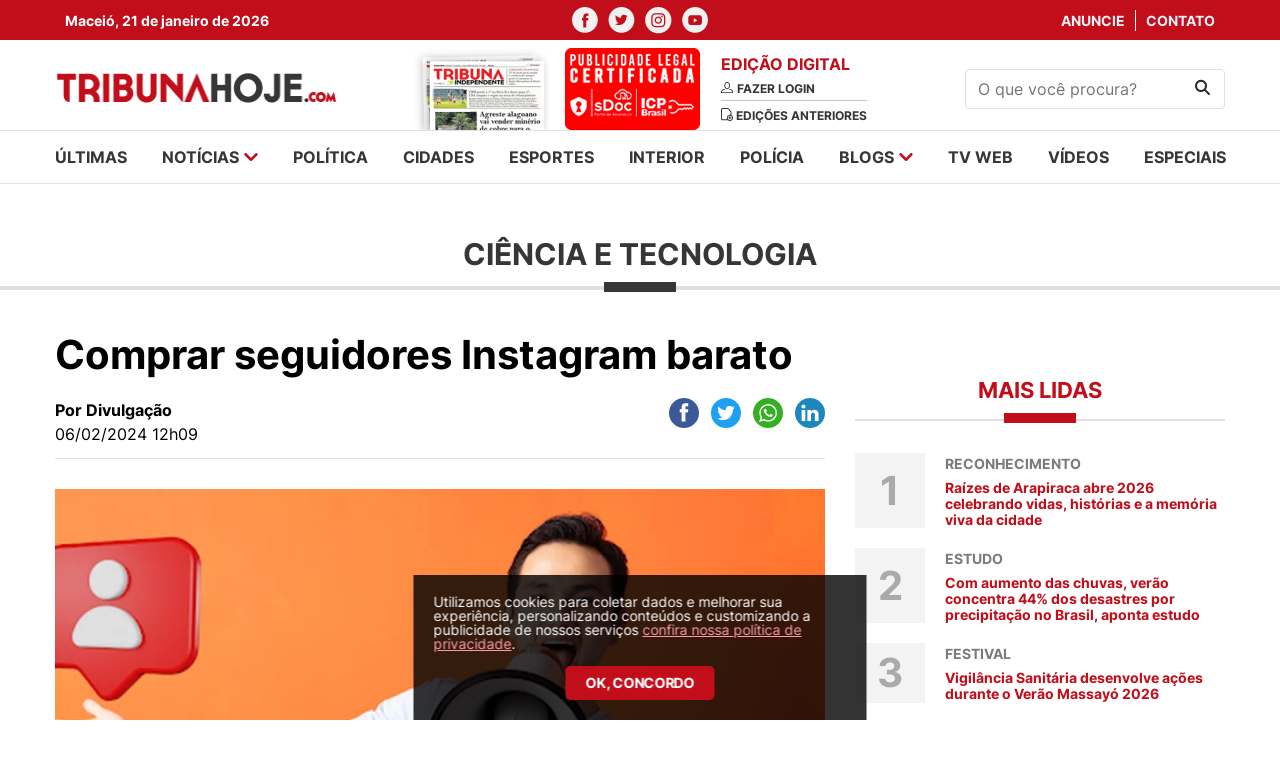

--- FILE ---
content_type: text/html; charset=UTF-8
request_url: https://tribunahoje.com/noticias/ciencia-e-tecnologia/2024/02/06/133382-comprar-seguidores-instagram-barato
body_size: 12961
content:
<html>
<head>
    <meta charset="utf-8">
    <meta http-equiv="x-ua-compatible" content="ie=edge">
    <meta http-equiv="Content-Type" content="text/html;charset=UTF-8">
    <meta name="viewport" content="width=device-width, initial-scale=1, shrink-to-fit=no">

    <meta name="twitter:widgets:csp" content="on">
    <meta name="twitter:card" content="summary_large_image">
    <meta name="twitter:site" content="@TribunaHojePR">

        <title>Comprar seguidores Instagram barato - TribunaHoje.com</title>
    
        <meta name="description" content="O Portal de Notícias que mais cresce em Alagoas. Jornalismo, informação, futebol Alagoano, blogs. Acompanhe tudo na hora do que acontece no estado de Alagoas." />
            <meta name="keywords" content="notícias, news, alagoas, arapiraca, maceió, palmeira dos Índios, santana do ipanema, sertão, policia, cinema, redação, jornalismo, esportes, futebol, campeonato alagoano, csa, crb, asa, justiça, saúde, zona da mata" />
            <meta name="title" content="Comprar seguidores Instagram barato - Tribunahoje.com">
    
        <meta property="og:title" content="Comprar seguidores Instagram barato">
    <meta name="twitter:title" content="Comprar seguidores Instagram barato">
        <meta name="robots" content="index, follow">
    <meta name="author" content="2i9 NEGÓCIOS DIGITAIS - http://www.2i9.com.br" />

        <meta property="og:description" content="O Portal de Notícias que mais cresce em Alagoas. Jornalismo, informação, futebol Alagoano, blogs. Acompanhe tudo na hora do que acontece no estado de Alagoas." />
    
            <meta property="og:url" content="https://tribunahoje.com/noticias/ciencia-e-tecnologia/2024/02/06/133382-comprar-seguidores-instagram-barato" />

    
        <meta property="og:image" content="https://img.tribunahoje.com/yJ5IiR05IZaENX2zY1uRO0cJNd0=/300x300/smart/s3.tribunahoje.com/uploads/imagens/unnamed-9.png">
    <meta name="twitter:image" content="https://img.tribunahoje.com/yJ5IiR05IZaENX2zY1uRO0cJNd0=/300x300/smart/s3.tribunahoje.com/uploads/imagens/unnamed-9.png">
        <meta property="og:image:width" content="300">
    <meta property="og:image:height" content="300">
    <meta property="og:locale" content="pt_BR" />
    <meta property="og:type" content="website" />
    <meta property="og:site_name" content="Tribuna Hoje">


    <link rel="apple-touch-icon" sizes="57x57" href="/images/apple-icon-57x57.png">
    <link rel="apple-touch-icon" sizes="60x60" href="/images/apple-icon-60x60.png">
    <link rel="apple-touch-icon" sizes="72x72" href="/images/apple-icon-72x72.png">
    <link rel="apple-touch-icon" sizes="76x76" href="/images/apple-icon-76x76.png">
    <link rel="apple-touch-icon" sizes="114x114" href="/images/apple-icon-114x114.png">
    <link rel="apple-touch-icon" sizes="120x120" href="/images/apple-icon-120x120.png">
    <link rel="apple-touch-icon" sizes="144x144" href="/images/apple-icon-144x144.png">
    <link rel="apple-touch-icon" sizes="152x152" href="/images/apple-icon-152x152.png">
    <link rel="apple-touch-icon" sizes="180x180" href="/images/apple-icon-180x180.png">
    <link rel="icon" type="image/png" sizes="192x192"  href="/images/android-icon-192x192.png">
    <link rel="icon" type="image/png" sizes="32x32" href="/images/favicon-32x32.png">
    <link rel="icon" type="image/png" sizes="96x96" href="/images/favicon-96x96.png">
    <link rel="icon" type="image/png" sizes="16x16" href="/images/favicon-16x16.png">
    <link rel="manifest" href="/images/manifest.json">
    <meta name="msapplication-TileColor" content="#ffffff">
    <meta name="msapplication-TileImage" content="/images/ms-icon-144x144.png">
    <meta name="theme-color" content="#ffffff">

    
    
    <script type="text/javascript" >
        window.ga=window.ga||function(){(ga.q=ga.q||[]).push(arguments)};ga.l=+new Date;
        ga('create', 'UA-19103997-32', { 'cookieDomain': 'tribunahoje.com' } );
        // Plugins

        ga('send', 'pageview');
    </script>
	<script async src="https://www.google-analytics.com/analytics.js"></script>

    <link href="/assets/css/style.css?v=0.0.12" rel="stylesheet" type="text/css" />
    <script src="https://code.jquery.com/jquery-3.6.0.slim.min.js"
            integrity="sha256-u7e5khyithlIdTpu22PHhENmPcRdFiHRjhAuHcs05RI=" crossorigin="anonymous"></script>
    <link href="//s3.tribunahoje.com/assets/js/libs/dflip/css/dflip.css" rel="stylesheet" type="text/css">
    <link href="//s3.tribunahoje.com/assets/js/libs/dflip/css/themify-icons.css" rel="stylesheet" type="text/css">
    <script src="//s3.tribunahoje.com/assets/js/app.js?v=0.0.1"></script>
    <script src="//s3.tribunahoje.com/assets/js/libs/jquery.mask.min.js"></script>
    <script type="text/javascript">
        const popupCenter = (url, title, w, h) => {
            // Fixes dual-screen position                             Most browsers      Firefox
            const dualScreenLeft = window.screenLeft !== undefined ? window.screenLeft : window.screenX;
            const dualScreenTop = window.screenTop !== undefined ? window.screenTop : window.screenY;

            const width = window.innerWidth ? window.innerWidth : document.documentElement.clientWidth ? document.documentElement.clientWidth : screen.width;
            const height = window.innerHeight ? window.innerHeight : document.documentElement.clientHeight ? document.documentElement.clientHeight : screen.height;

            const systemZoom = width / window.screen.availWidth;
            const left = (width - w) / 2 / systemZoom + dualScreenLeft
            const top = (height - h) / 2 / systemZoom + dualScreenTop
            const newWindow = window.open(url, title,
                `
                                            scrollbars=yes,
                                            width=${w / systemZoom},
                                            height=${h / systemZoom},
                                            top=${top},
                                            left=${left}
                                            `
            )

            if (window.focus) newWindow.focus();
        }
    </script>
    

    <!-- Taboola -->
    <script type="text/javascript">
        window._taboola = window._taboola || [];
        _taboola.push({article:'auto'});
        !function (e, f, u, i) {
            if (!document.getElementById(i)){
            e.async = 1;
            e.src = u;
            e.id = i;
            f.parentNode.insertBefore(e, f);
            }
        }(document.createElement('script'),
        document.getElementsByTagName('script')[0],
        '//cdn.taboola.com/libtrc/tribunahoje-publisher/loader.js',
        'tb_loader_script');
        if(window.performance && typeof window.performance.mark == 'function')
            {window.performance.mark('tbl_ic');}
    </script>
</head>
<body>
<div id="fb-root"></div>
<script>(
    function(d, s, id) {
        var js, fjs = d.getElementsByTagName(s)[0];
        if (d.getElementById(id)) return;
        js = d.createElement(s); js.id = id;
        js.src = "//connect.facebook.net/pt_BR/sdk.js#xfbml=1&version=v2.9&appId=944800728907632";
        fjs.parentNode.insertBefore(js, fjs);
    }(document, 'script', 'facebook-jssdk'));
</script>
<header class="header">
    <div class="social-nav">
        <div class="container">
            <div class="row">
                <div class="col-4 --menu-mobile">
                    <div class="temperature">
                        <span>Maceió, 21 de janeiro de 2026</span>
                    </div>
                </div>
                <div class="col-12 col-md-4">
                    <ul class="nav-social">
                        <li>
                            <a href="https://www.facebook.com/Tribuna-Hoje-101512302446733/" target="_blank"><img
                                    src="//s3.tribunahoje.com/assets/images/facebook.svg" alt="Facebook"></a>
                        </li>
                        <li>
                            <a href="https://twitter.com/tribuna_hoje" target="_blank"><img
                                    src="//s3.tribunahoje.com/assets/images/twitter.svg" alt="twitter"></a>
                        </li>
                        <li>
                            <a href="https://www.instagram.com/tribunahoje_/" target="_blank"><img
                                    src="//s3.tribunahoje.com/assets/images/instagram.svg" alt="instagram"></a>
                        </li>
                        <li>
                            <a href="https://www.youtube.com/user/Portaltribuna" target="_blank"><img
                                    src="//s3.tribunahoje.com/assets/images/youtube.svg" alt="youtube"></a>
                        </li>
                    </ul>
                </div>
                <div class="col-4 --menu-mobile">
                    <ul class="nav-links">
                        <li>
                            <a href="https://tribunahoje.com/fale-conosco?assunto=Anuncie">Anuncie</a>
                        </li>
                        <li>
                            <a href="https://tribunahoje.com/fale-conosco?assunto=Contato">Contato</a>
                        </li>
                    </ul>
                </div>
            </div>
        </div>
    </div>
    <div class="container info-header">
        <div class="row align-items-center">

            <div class="col-6 col-sm-6 col-md-3 --menu-mobile">
                <a class="header-logo" href="https://tribunahoje.com">
                    <img src="//s3.tribunahoje.com/assets/images/tribuna-hoje-logo.png" alt="Tribuna hoje">
                </a>
            </div>

            <div class="col-12 col-sm-12 col-md-6">
                <div class="newspaper-edition">
                    <div class="newspaper">
                        <a href="https://tribunahoje.com/tribuna-independente"><img
                                src="//s3.tribunahoje.com/assets/images/jornal1.png"
                                alt=""></a>
                        <a href="https://tribunahoje.com/tribuna-independente"><img
                                src="/images/tag_certificado.png"
                                alt=""></a>
                    </div>
                    <div class="edition">
                        <h1>Edição digital</h1>
                                                    <a href="https://tribunahoje.com/tribuna-independente">
                                <img src="//s3.tribunahoje.com/assets/images/user.svg" alt="">
                                <span>Fazer login</span>
                            </a>
                                                <a href="https://tribunahoje.com/tribuna-independente">
                            <img src="//s3.tribunahoje.com/assets/images/edition.svg" alt="">
                            <span>Edições anteriores</span>
                        </a>
                    </div>
                </div>
            </div>

            <div class="col-12 col-sm-12 hide-desktop">
                <div class="menu-mobile">
                    <a href="javascript:;" class="menu-button"><img
                            src="//s3.tribunahoje.com/assets/images/menu.png" alt=""></a>
                    <a href="https://tribunahoje.com" class="logo-menu-mobile"><img
                            src="//s3.tribunahoje.com/assets/images/tribuna-hoje-logo.png" alt=""></a>
                    <button class="search-button"><img src="//s3.tribunahoje.com/assets/images/search.svg"
                                                        alt="Procurar"></button>
                    <form action="https://tribunahoje.com/forms/pesquisar" class="search-form-header">
                        <input type="hidden" name="_token" value="TwVqRcdB82Aho32sFMq868zEPs7I2OgjJkeMHvmO">                        <input type="text" placeholder="O que você procura?" name="q">
                    </form>
                </div>
            </div>

            <div class="col-6 col-sm-6 col-md-3 --menu-mobile">
                <form class="search-form" action="https://tribunahoje.com/forms/pesquisar">
                    <input type="hidden" name="_token" value="TwVqRcdB82Aho32sFMq868zEPs7I2OgjJkeMHvmO">                    <input type="text" name="q" placeholder="O que você procura?">
                    <button type="submit"><img src="//s3.tribunahoje.com/assets/images/search.svg" alt="Procurar">
                    </button>
                </form>
            </div>

            <div class="col-6 col-sm-6 col-md-6 hide-desktop --menu-mobile">
                <button class="hamburger --open hamburger--squeeze" type="button">
              <span class="hamburger-box">
                <span class="hamburger-inner"></span>
              </span>
                </button>
            </div>

        </div>
    </div>
    <!-- Google tag (gtag.js) -->
    <script async src="https://www.googletagmanager.com/gtag/js?id=G-742Q80NWF3"></script>
    <script>
        window.dataLayer = window.dataLayer || [];
        function gtag(){dataLayer.push(arguments);}
        gtag('js', new Date());

        gtag('config', 'G-742Q80NWF3');
    </script>
</header>

<nav class="menu --menu-mobile">
    <div class="container">
        <div class="row">
            <div class="col-12 col-sm-12">
                <ul class="menu-list">
                    <li><a href="https://tribunahoje.com/ultimas">últimas</a></li>
                    <li class="has-submenu">
                        <a href="javascript:;">notícias
                            <img src="//s3.tribunahoje.com/assets/images/arrow-down.svg" alt=""></a>
                        <ul class="submenu">
                                                            <li>
                                    <a href="https://tribunahoje.com/noticias/brasil">Brasil</a>
                                </li>
                                                            <li>
                                    <a href="https://tribunahoje.com/noticias/ciencia-e-tecnologia">Ciência e Tecnologia</a>
                                </li>
                                                            <li>
                                    <a href="https://tribunahoje.com/noticias/cooperativas">Cooperativas</a>
                                </li>
                                                            <li>
                                    <a href="https://tribunahoje.com/noticias/economia">Economia</a>
                                </li>
                                                            <li>
                                    <a href="https://tribunahoje.com/noticias/educacao">Educação</a>
                                </li>
                                                            <li>
                                    <a href="https://tribunahoje.com/noticias/entretenimento">Entretenimento</a>
                                </li>
                                                            <li>
                                    <a href="https://tribunahoje.com/noticias/interior">Interior</a>
                                </li>
                                                            <li>
                                    <a href="https://tribunahoje.com/noticias/mundo">Mundo</a>
                                </li>
                                                            <li>
                                    <a href="https://tribunahoje.com/noticias/roteiro-cultural">Roteiro cultural</a>
                                </li>
                                                            <li>
                                    <a href="https://tribunahoje.com/noticias/saude">Saúde</a>
                                </li>
                                                            <li>
                                    <a href="https://tribunahoje.com/noticias/turismo">Turismo</a>
                                </li>
                                                    </ul>
                    </li>
                    <li><a href="/noticias/politica">política</a></li>
                    <li><a href="/noticias/cidades">cidades</a></li>
                    <li><a href="/noticias/esportes">esportes</a></li>
                    <li><a href="/noticias/interior">interior</a></li>
                    <li><a href="/noticias/policia">polícia</a></li>
                    <li class="has-submenu">
                        <a href="https://tribunahoje.com/blogs">blogs <img
                                src="//s3.tribunahoje.com/assets/images/arrow-down.svg"
                                alt=""></a>
                        <ul class="submenu">
                                                            <li><a href="https://tribunahoje.com/blogs/zenita-almeida">Zenita Almeida</a></li>
                                                            <li><a href="https://tribunahoje.com/blogs/t-claudio-bulgarelli">T+ Claudio Bulgarelli</a></li>
                                                            <li><a href="https://tribunahoje.com/blogs/sergio-toledo">Sérgio Toledo</a></li>
                                                            <li><a href="https://tribunahoje.com/blogs/roberto-baia">Roberto Baia</a></li>
                                                            <li><a href="https://tribunahoje.com/blogs/petrucia-camelo">Petrucia Camelo</a></li>
                                                            <li><a href="https://tribunahoje.com/blogs/o-direito-no-cotidiano">O Direito no Cotidiano</a></li>
                                                            <li><a href="https://tribunahoje.com/blogs/enio-lins">Enio Lins</a></li>
                                                            <li><a href="https://tribunahoje.com/blogs/eduardo-cardeal">Eduardo Cardeal</a></li>
                                                            <li><a href="https://tribunahoje.com/blogs/edmilson-teixeira">Edmilson Teixeira</a></li>
                                                            <li><a href="https://tribunahoje.com/blogs/coluna-esplanada">Coluna Esplanada</a></li>
                                                            <li><a href="https://tribunahoje.com/blogs/bartpapo-com-geraldo-camara">Bartpapo com Geraldo Câmara</a></li>
                                                            <li><a href="https://tribunahoje.com/blogs/alisson-barreto">Alisson Barreto</a></li>
                                                    </ul>
                    </li>
                    <li><a href="https://tribunahoje.com/tvweb">tv web</a></li>
                    <li><a href="https://tribunahoje.com/videos">vídeos</a></li>
                    <li><a href="/especiais">especiais</a></li>
                </ul>
            </div>
        </div>
    </div>
</nav>

<div class="global">


<img width="1" height="1" src="https://tribunahoje.com/track/NoticiaTexto-133382" />

<main class="main-content">


    <div class="ads --home-top">
        <div class="container">
            <div class="row">

                <style>

                    .banner-top-mobile {
                        display: none !important;
                    }

                    @media  screen and (max-width: 600px) {
                        .banner-top-mobile {
                            display: block !important;
                        }
                    }
                </style>
                <div class="col-12 col-sm-12 banner-top-mobile mb-3">
                    <script async src="https://pagead2.googlesyndication.com/pagead/js/adsbygoogle.js?client=ca-pub-2961785384592097"
                        crossorigin="anonymous"></script>
                    <ins class="adsbygoogle"
                        style="display:block"
                        data-ad-format="fluid"
                        data-ad-layout-key="-h9-a-m-9e+o0"
                        data-ad-client="ca-pub-2961785384592097"
                        data-ad-slot="6533504165"></ins>
                    <script>
                        (adsbygoogle = window.adsbygoogle || []).push({});
                    </script>
                </div>

                <div class="col-12 col-sm-12">

                    <div class="banner-big">
    <script type="text/javascript">$.get("/contador/1110", {}, function(a) {});</script><a target="_blank" href="/publicidade/1110" ><img src="//s3.tribunahoje.com/uploads/publicidade/1110/" alt=""  /></a>
</div>

                </div>
            </div>
        </div>
    </div>

    <section class="news-intern-list">
        <div class="container">
            <div class="row">

                <div class="col-12 col-sm-12">
                    <h1 class="news-card__title">Ciência e Tecnologia</h1>
                </div>

                <div class="col-12 col-sm-12">

                    <div class="left-side">
                        <header class="news-header">
                            <h1 class="news-header__title">Comprar seguidores Instagram barato</h1>
                            <p class="news-header__excerpt"></p>

                            <div class="info">
                                <div class="info__content">
                                                                            <span class="info__author">Por Divulgação</span>
                                                                        <span class="info__time">06/02/2024 12h09</span>
                                </div>

                                <div class="header__social --share">
                                    <div class="ssk-group ssk-sm" data-url="https://tribunahoje.com/noticias/ciencia-e-tecnologia/2024/02/06/133382-comprar-seguidores-instagram-barato"
                                         data-text="Comprar seguidores Instagram barato" data-twitter-via="user">
                                        <a href="javascript:;"
                                           onclick="popupCenter('https://www.facebook.com/share.php?u=https://tribunahoje.com/noticias/ciencia-e-tecnologia/2024/02/06/133382-comprar-seguidores-instagram-barato', 'Publicar no facebook', 600, 350);"
                                           class="ssk ssk-facebook ssk-round"></a>
                                        <a href="javascript:;"
                                           onclick="popupCenter('https://twitter.com/intent/tweet?url=https://tribunahoje.com/noticias/ciencia-e-tecnologia/2024/02/06/133382-comprar-seguidores-instagram-barato&text=Tribuna Hoje - Comprar seguidores Instagram barato', 'Twitter', 600, 350);"
                                           class="ssk ssk-twitter ssk-round"></a>
                                        <a href="whatsapp://send?text=https://tribunahoje.com/noticias/ciencia-e-tecnologia/2024/02/06/133382-comprar-seguidores-instagram-barato"
                                           class="ssk ssk-whatsapp ssk-round"></a>
                                        <a href="javascript:;"
                                           onclick="popupCenter('https://www.linkedin.com/shareArticle?mini=true&url=https://tribunahoje.com/noticias/ciencia-e-tecnologia/2024/02/06/133382-comprar-seguidores-instagram-barato&title=Tribuna Hoje - Comprar seguidores Instagram barato', 'LinkedIn', 600, 350);"
                                           class="ssk ssk-linkedin ssk-round"></a>
                                    </div>
                                </div>
                            </div>

                                                                                            <figure>
                                    <picture>
                                        <source media="(max-width: 575px)"
                                                srcset="//img.tribunahoje.com/jaP9esXwvjExtwcXxsG96ryMF_c=/525x325/smart/s3.tribunahoje.com/uploads/imagens/unnamed-9.png">
                                        <source media="(min-width: 576px) and (max-width: 767px)"
                                                srcset="//img.tribunahoje.com/2VkvkX2Qz3tfK_xalEI0FoNfkmU=/490x303/smart/s3.tribunahoje.com/uploads/imagens/unnamed-9.png">
                                        <source media="(min-width: 768px) and (max-width: 991px)"
                                                srcset="//img.tribunahoje.com/pdrGjKSdK25PwazD_zjZtktHWRM=/690x427/smart/s3.tribunahoje.com/uploads/imagens/unnamed-9.png">
                                        <source media="(min-width: 992px) and (max-width: 1023px)"
                                                srcset="//img.tribunahoje.com/QK00If74UYbwjYoO0m2KrEkHZBI=/930x576/smart/s3.tribunahoje.com/uploads/imagens/unnamed-9.png">
                                        <source media="(min-width: 1024px) and (max-width: 1199px)"
                                                srcset="//img.tribunahoje.com/1yCijtIg5zlZIM16PuwmfHS7t80=/600x362/smart/s3.tribunahoje.com/uploads/imagens/unnamed-9.png">
                                        <img src="//img.tribunahoje.com/q7A2B78B6feJHC89uBDeLnyyY9I=/840x520/smart/s3.tribunahoje.com/uploads/imagens/unnamed-9.png"
                                             alt="Comprar seguidores Instagram barato">
                                    </picture>
                                                                            <figcaption>Por esse motivo a busca por comprar seguidores reais Instagram barato, se tornou recorrente entre os empreendedores digitais por ser algo eficiente que otimiza tempo e principalmente dinheiro - Foto: Divulgação</figcaption>
                                                                    </figure>
                                                    </header>



                        <section class="news-content --content block-internal">
                            <p><a href="https://redegram.com/" style="text-decoration:none;"><span style="font-size:12pt;font-family:Raleway,sans-serif;color:#1155cc;background-color:transparent;font-weight:400;font-style:normal;font-variant:normal;text-decoration:underline;-webkit-text-decoration-skip:none;text-decoration-skip-ink:none;vertical-align:baseline;white-space:pre;white-space:pre-wrap;">Comprar seguidores Instagram barato</span></a> é um dos maiores desejos entre os usuários da rede para impulsionar o seu perfil e aumentar o seu engajamento.<br><br>Por esse motivo a busca por comprar seguidores reais Instagram barato, se tornou recorrente entre os empreendedores digitais por ser algo eficiente que otimiza tempo e principalmente dinheiro.<br><br>Se você possui uma loja virtual no Instagram ou é uma <a href="https://portalcorreio.com/influenciadora-do-sao-paulo-celebra-500-mil-seguidores-no-instagram-com-lingerie-vermelha/" style="text-decoration:none;"><span style="font-size:12pt;font-family:Raleway,sans-serif;color:#1155cc;background-color:transparent;font-weight:400;font-style:normal;font-variant:normal;text-decoration:underline;-webkit-text-decoration-skip:none;text-decoration-skip-ink:none;vertical-align:baseline;white-space:pre;white-space:pre-wrap;">influenciadora digital</span></a> e deseja impulsionar o seu engajamento, neste artigo trouxemos o melhor site para  comprar seguidores Instagram barato e bombar na rede.<strong><br><br>Passo a passo de como comprar seguidores reais barato?</strong><br><br>Comprar seguidores reais barato além de ser uma estratégia muito utilizada, é uma das formas mais eficazes para crescer no Instagram e economizar dinheiro.<br><br>Embora seja uma estratégia bastante utilizada, nem todos sabem como comprar seguidores reais barato, em vista disso, para te ajudar a realizar essa prática, vamos te mostrar um passo a passo completo, veja a seguir:<br><br>1° passo: Escolha um site seguro<br><br>O primeiro e o mais importante passo é escolher um site seguro e confiável para garantir uma melhor experiência para os usuários.<br><br>2° passo: Escolha o pacote de seguidores reais e brasileiros<br><br>Após escolher um site seguro, você deve escolher o pacote de comprar seguidores reais e brasileiros<br><br>3° passo: Clique na opção de comprar <br><br>Depois de escolher o pacote de comprar  seguidores  Instagram barato, basta clicar em comprar e seguir as próximas etapas.<br><br>4° passo: Coloque o nome do seu usuário do Instagram e do email<br><br>O próximo passo é inserir o nome do seu usuário do Instagram e email para garantir que os seguidores sejam direcionados corretamente para a sua conta.<br><br>5° passo: Clique em pagar<br><br>Após adicionar o nome do seu usuário do Instagram no site, você deve clicar em pagar para realizar o pagamento.<br><br>6° passo: Realize o pagamento<br><br>Depois de seguir todos esses passos,  é hora de realizar o pagamento, sites seguros geralmente possuem diversas formas de pagamento como pix, boleto, cartão entre outros.<br><br>Lembre-se, sites seguros não pedem a senha do seu Instagram e possuem total sigilo de todas as suas informações.<strong><br><br>Qual o melhor site para comprar seguidores reais  Instagram mais  barato?</strong></p><figure style="text-align: center;"><img src="//s3.tribunahoje.com/uploads/tribunahoje/imagens/unnamed-1.png" data-image="1707232330" width="685.7472924187725" height="371" style="width: 685.747px; height: 371px;"></figure><p><strong></strong><br><br>O melhor site para comprar seguidores reais Instagram mais barato atualmente é o Redegram, possuindo um excelente desempenho em confiança, segurança, qualidade e avaliações positivas no reclame aqui.<br><br>Segundo o portal de notícias O Dia, o Redegram destaca-se como o melhor site para comprar seguidores barato no instagram, por ser um site seguro e de credibilidade, o Redegram também possui preços acessíveis e já ajudou milhares de contas a crescer no Instagram de forma rápida.<br><br>O Redegram entende que qualidade e segurança são um dos fatores principais para aumentar o sucesso no Instagram e construir fortalecer a sua presença na rede.<br><br>Por isso, ao contrário de diversos sites fakes, o Redegram possui total sigilo,  fornece seguidores 100% reais e brasileiros, justamente para aumentar o seu engajamento, melhorar sua relevância, comprometendo-se a fornecer serviços  que não apenas atendam, como  também superem as expectativas de segurança e qualidade dos usuários<br><br>Apesar do Redegram possuir mais de uma década de atuação no mercado, contar com inúmeras avaliações positivas e ter alcançado bastante destaque nos últimos anos, nem todos sabem quais são os diferenciais que tornam o Redegram o melhor site para comprar seguidores reais Instagram barato.<br><br>Em vista disso, logo abaixo vamos detalhar os principais motivos que tornam o Redegram o melhor site, confira:<br><br>O que torna o Redegram o melhor site para comprar seguidores barato?<br><br>Existem diversos motivos que tornam o Redegram o melhor site para comprar seguidores baratos, afinal, a plataforma se destaca não só por oferecer preços acessíveis, como também por oferecer serviços de seguidores reais e brasileiros.<br><br>Para te ajudar a  entender o que torna o Redegram o melhor site para comprar seguidores, vamos apresentar alguns dos principais motivos para isso:<strong><br><br>Seguidores reais e brasileiros</strong><br><br>Sem dúvidas, um dos principais motivos que tornam o Redegram o melhor site para seguidores instagram comprar barato é que o site fornece seguidores reais e brasileiros, que podem te ajudar a aumentar o seu engajamento e melhorar a sua visibilidade do Instagram.<br><br>Além de ser um site para comprar seguidores Instagram barato e fornecer serviços de seguidores 100% reais e brasileiros, o Redegram possui qualidade, proporcionando um maior crescimento para o seu perfil,  pois com  seguidores você possui uma maior interação com seu conteúdo incluindo <a href="https://blog.redegram.com/ganhar-curtidas-no-instagram/" style="text-decoration:none;"><span style="font-size:12pt;font-family:Raleway,sans-serif;color:#1155cc;background-color:transparent;font-weight:400;font-style:normal;font-variant:normal;text-decoration:underline;-webkit-text-decoration-skip:none;text-decoration-skip-ink:none;vertical-align:baseline;white-space:pre;white-space:pre-wrap;">curtidas instagram</span></a>, comentários e compartilhamentos.<strong><br><br>Seguidores por gênero</strong><br><br>Os seguidores por gênero basicamente são  uma forma de direcionar o seu tipo de conteúdo, ou seja, se você possui um negócio no Instagram e deseja ter mais seguidores masculinos ou femininos, você pode simplesmente comprar seguidores do público que você deseja atingir.<br><br>Sendo assim, para negócios que vendem produtos ou serviços, comprar seguidores por gênero é uma excelente forma de atender melhor às demandas do seu público e atingir o seu público.<strong><br><br>Seguidores por estado</strong><br><br>Um dos diferenciais que tornam o  Redegram o melhor site para  comprar seguidores no instagram barato é que no site é possível comprar seguidores por estado.<br><br>Se você é de Salvador e deseja ter apenas seguidores dessa região, você pode optar pela opção de seguidores por estado permitindo que você adapte  o seu conteúdo, horários de postagem e tendências locais.<strong><br><br>Segurança </strong><br><br>A segurança é um dos fatores determinantes em qualquer site, serviço ou produto, por isso, um dos principais objetivos do Redegram é a segurança e a qualidade em todos os seus serviços.<br><br>Além de garantir que todos os seus clientes tenham uma experiência única e  satisfatória, o Redegram também garante total sigilo de todas suas informações e assegura que todos os seguidores fornecidos sejam reais e brasileiros para não prejudicar a sua conta.<br><br>Visto que, seguidores falsos não interagem no conteúdo, prejudicando o seu engajamento e ainda pode levar a perda da sua conta.<br><br>Por esse motivo, é sempre importante optar apenas por sites que forneçam seguidores reais e brasileiros como o Redegram que garante a segurança do seu perfil, aumentando a sua  autoridade no Instagram.<strong><br><br>É possível comprar 1000 seguidores Instagram barato</strong></p><figure style="text-align: center;"><img src="//s3.tribunahoje.com/uploads/tribunahoje/imagens/unnamed-2.png" data-image="1707232295" width="650.6281588447654" height="352" style="width: 650.628px; height: 352px;"></figure><p><strong></strong><br><br>Sim, é totalmente possível comprar 1000 seguidores Instagram barato, principalmente no Redegram, onde você encontra diversos pacotes com  preços acessíveis e que cabem em seu bolso.<br><br>Se você  está iniciando a sua loja virtual, conquistar 1000 seguidores no Instagram pode ser um marco significativo para o seu negócio, porém não acontece do dia para noite, por isso, utilizar a estratégia de comprar seguidores pode fazer uma grande diferença durante esse processo.<br><br>Isso porque, comprar 1000 seguidores Instagram barato é uma forma de crescer na plataforma de forma rápida e principalmente prática.<br><br>No Redegram você encontra 1000 seguidores por apenas R$49,99 e diversos outros pacotes para você escolher o que melhor se adequa às suas necessidades.<strong><br><br>Quanto custa 10k de seguidores Instagram?</strong><br><br>Saber quanto custa 10k de seguidores Instagram é uma das dúvidas que mais predominam entre os novos usuários e marcas que estão começando no Instagram.<br><br>No geral, uma conta com  10k de seguidores no Instagram e com uma alta taxa de engajamento  pode custar entre R$ 100 ou R$ 250 por publicação, porém existem diversos fatores que podem influenciar os ganhos como parcerias, publicidades, o seu nicho e até mesmo dados demográficos.<br><br>Entretanto, conseguir 10k de seguidores é bastante tentador, porém não é uma tarefa fácil, porém com a estratégia de comprar 10k seguidores instagram barato você consegue alcançar os seus objetivos.<br><br>Através do Redegram você consegue comprar 10k de seguidores por apenas R$ 399, 90, aumentar o seu engajamento, melhorar a sua visibilidade e consequentemente monetizar o seu perfil.<strong><br><br>É seguro comprar seguidores Instagram barato</strong><br><br>Sim, comprar seguidores Instagram barato é totalmente seguro, desde que essa estratégia seja realizada em um site seguro como o Redegram, que é referência no mercado e é o melhor site para comprar seguidores, de acordo com o portal notícias O Dia.<br><br>Comprar seguidores Instagram barato, além  de ser uma das melhores formas para aumentar as suas métricas na plataforma, é também uma excelente forma de crescer de forma rápida, economizando tempo e dinheiro,<br><br>Entretanto, é necessário se atentar quando for realizar a estratégia, pois apesar de ser seguro, muitos sites fake se aproveitam e entregam seguidores falsos que prejudicam o crescimento da sua conta e consequentemente o seu engajamento.<br><br>Por esse motivo, é fundamental comprar seguidores instagram seguro e baratos em sites que forneçam seguidores reais e brasileiros, que possuam confiança, avaliações positivas e qualidade, como é o caso do Redegram.com.<strong><br><br>Como comprar 5000 seguidores Instagram barato </strong><br><br>Para comprar 5000 seguidores Instagram barato, você só precisa achar um site de confiança e seguro e aplicar essa estratégia.<br><br>Contudo, para 5000 seguidores Instagram barato no Redegram você deve acessar o site do Redegram.com, depois você verá uma plataforma com diversos pacotes de seguidores.<br><br>Você só precisa escolher a opção de 5000 seguidores e clicar na opção comprar seguidores, feito isso, basta preencher as informações necessárias e finalizar o pedido, fazer o pagamento e aguardar os seguidores chegarem na sua conta.<br><br>No Redegram existem diversos pacotes, onde é possível escolher o que melhor se adequa aos seus objetivos, ou seja, se o seu objetivo é apenas aumentar o engajamento, você pode optar por pacotes de 100 seguidores que custam R$ 9,99, ou de 250 seguidores que podem custar R$ 19,95.<strong><br><br>Vale a pena comprar seguidores Instagram barato?</strong><br><br>Sim, vale a pena comprar seguidores Instagram barato, isso porque os seguidores no Instagram são como uma forma de mostrar popularidade, relevância e principalmente credibilidade.<br><br>Imagine uma loja virtual e quando você entra no perfil do Instagram,  possui poucos seguidores, poucas curtidas e poucas visualizações, automaticamente você irá pensar que aquele perfil não possui engajamento e muito menos credibilidade.<br><br>Por isso, comprar seguidores Instagram barato pode te ajudar a reverter essa situação, isso significa que se você  possui um negócio e deseja passar autoridade, credibilidade e relevância a compra de seguidores vale muito a pena e é o caminho ideal para o seu sucesso.<strong><br><br>Comprar seguidores Instagram barato teste grátis, é possível?</strong><br><br>Sim, é totalmente possível comprar seguidores Instagram barato teste grátis, você só precisa acessar o site do Redegram.com e solicitar a opção teste grátis<br><br>Para solicitar o teste grátis, entre no site do Redegram.com , procure o contato via whatsapp que fica localizado logo abaixo no fim da página e clique em falar com o  suporte, entre em contato com o atendente e solicite o teste grátis de 25 seguidores no Instagram.<strong><br><br>Resumo do conteúdo </strong><br><br>Comprar seguidores Instagram barato é uma das melhores formas de crescer na plataforma economizando tempo e dinheiro.<br><br>No entanto, é sempre importante aplicar essa estratégia em sites seguros para  conseguir seguidores reais e brasileiros e aumentar o seu engajamento de forma eficaz.<br><br>Neste artigo, citamos o Redegram como o melhor site, pois em termos de qualidade, segurança e confiança, foi o site que melhor atendeu a todos os quesitos.<br><br> Portanto sempre se atente a esses detalhes e realize essa estratégias apenas em sites seguros, como o Redegram.</p>


                            
                            
                            
                            
                            
                            <div style="margin: 40px 0; border-bottom: 1px solid #E0E0E0;" ></div>
                            <!-- Taboola -->
                            <div id="taboola-below-article-thumbnails"></div>
                            <script type="text/javascript">
                                window._taboola = window._taboola || [];
                                _taboola.push({
                                    mode: 'alternating-thumbnails-a',
                                    container: 'taboola-below-article-thumbnails',
                                    placement: 'Below Article Thumbnails',
                                    target_type: 'mix'
                                });
                            </script>
                            <div class="clever-core-ads"></div>
                        </section>
                    </div>

                    <div class="right-side --blogs">

    <div class="right-side-box right-side__banner">
	<!-- <img class="news-block__img" src="//s3.tribunahoje.com/assets/images/banner-300.png" alt="News title"> -->
</div>


    <div class="right-side-box section-column --side">
    <h1 class="section__title">Mais lidas</h1>

    <ul class="section__list --no-border">
                <li>
            <a href="https://tribunahoje.com/noticias/politica/2026/01/19/176060-raizes-de-arapiraca-abre-2026-celebrando-vidas-historias-e-a-memoria-viva-da-cidade" class="news-block --counter">
                <div class="counter">1</div>
                <div class="news-block__content">
                    <span>Reconhecimento</span>
                    <h1 class="news-block__title">Raízes de Arapiraca abre 2026 celebrando vidas, histórias e a memória viva da cidade</h1>
                </div>
            </a>
        </li>
                <li>
            <a href="https://tribunahoje.com/noticias/brasil/2026/01/19/176044-com-aumento-das-chuvas-verao-concentra-44-dos-desastres-por-precipitacao-no-brasil-aponta-estudo" class="news-block --counter">
                <div class="counter">2</div>
                <div class="news-block__content">
                    <span>Estudo</span>
                    <h1 class="news-block__title">Com aumento das chuvas, verão concentra 44% dos desastres por precipitação no Brasil, aponta estudo</h1>
                </div>
            </a>
        </li>
                <li>
            <a href="https://tribunahoje.com/noticias/saude/2026/01/18/175973-vigilancia-sanitaria-desenvolve-acoes-durante-o-verao-massayo-2026" class="news-block --counter">
                <div class="counter">3</div>
                <div class="news-block__content">
                    <span>Festival</span>
                    <h1 class="news-block__title">Vigilância Sanitária desenvolve ações durante o Verão Massayó 2026</h1>
                </div>
            </a>
        </li>
                <li>
            <a href="https://tribunahoje.com/noticias/entretenimento/2026/01/16/175918-fracasso-audiencia-da-novela-coracao-acelerado-desaba-apos-ter-pior-estreia-do-horario" class="news-block --counter">
                <div class="counter">4</div>
                <div class="news-block__content">
                    <span>Trama das sete!</span>
                    <h1 class="news-block__title">Fracasso! Audiência da novela Coração Acelerado desaba após ter pior estreia do horário</h1>
                </div>
            </a>
        </li>
                <li>
            <a href="https://tribunahoje.com/noticias/entretenimento/2026/01/16/175912-rai-saia-rodada-cancela-shows-e-equipe-revela-diagnostico" class="news-block --counter">
                <div class="counter">5</div>
                <div class="news-block__content">
                    <span>Crise de ansiedade</span>
                    <h1 class="news-block__title">Raí Saia Rodada cancela shows e equipe revela diagnóstico</h1>
                </div>
            </a>
        </li>
            </ul>
</div>

    <div class="right-side-box right-side__banner">
    <!-- <img class="news-block__img" src="//s3.tribunahoje.com/assets/images/banner-300.png" alt="News title"> -->
</div>

</div>


                </div>
            </div>
        </div>
    </section>
    <br><br><br>
    <div class="ads --middle">
        <div class="container">
            <div class="row">
                <div class="col-12 col-sm-12">

                    <div class="banner-big">
	<!-- <img src="//s3.tribunahoje.com/assets/images/banner-970.png" alt=""> -->
</div>

                </div>
            </div>
        </div>
    </div>


</main>

<footer class="footer">
    <div class="container">
        <div class="row">

            <div class="col-12 col-sm-12">
                <div class="logo-footer">
                    <a href="javascript:;"><img src="//s3.tribunahoje.com/assets/images/tribuna-footer-logo.png"
                                                alt="logo-footer"></a>
                </div>
            </div>

            <nav class="col-12 col-sm-12">
                <div class="footer-menu">
                    <ul class="menu-list">
                        <li><a href="https://tribunahoje.com/ultimas">últimas</a></li>
                        <li class="has-submenu">
                            <a href="javascript:;">notícias
                                <img src="//s3.tribunahoje.com/assets/images/arrow-down.svg" alt=""></a>
                            <ul>
                                                                    <li>
                                        <a href="https://tribunahoje.com/noticias/brasil">Brasil</a>
                                    </li>
                                                                    <li>
                                        <a href="https://tribunahoje.com/noticias/ciencia-e-tecnologia">Ciência e Tecnologia</a>
                                    </li>
                                                                    <li>
                                        <a href="https://tribunahoje.com/noticias/cooperativas">Cooperativas</a>
                                    </li>
                                                                    <li>
                                        <a href="https://tribunahoje.com/noticias/economia">Economia</a>
                                    </li>
                                                                    <li>
                                        <a href="https://tribunahoje.com/noticias/educacao">Educação</a>
                                    </li>
                                                                    <li>
                                        <a href="https://tribunahoje.com/noticias/entretenimento">Entretenimento</a>
                                    </li>
                                                                    <li>
                                        <a href="https://tribunahoje.com/noticias/interior">Interior</a>
                                    </li>
                                                                    <li>
                                        <a href="https://tribunahoje.com/noticias/mundo">Mundo</a>
                                    </li>
                                                                    <li>
                                        <a href="https://tribunahoje.com/noticias/roteiro-cultural">Roteiro cultural</a>
                                    </li>
                                                                    <li>
                                        <a href="https://tribunahoje.com/noticias/saude">Saúde</a>
                                    </li>
                                                                    <li>
                                        <a href="https://tribunahoje.com/noticias/turismo">Turismo</a>
                                    </li>
                                                            </ul>
                        </li>
                        <li><a href="/noticias/politica">política</a></li>
                        <li><a href="/noticias/cidades">cidades</a></li>
                        <li><a href="/noticias/esportes">esportes</a></li>
                        <li><a href="/noticias/interior">interior</a></li>
                        <li><a href="/noticias/policia">polícia</a></li>
                        <li class="has-submenu">
                            <a href="https://tribunahoje.com/blogs">blogs <img
                                    src="//s3.tribunahoje.com/assets/images/arrow-down.svg"
                                    alt=""></a>
                            <ul>
                                                                    <li><a href="https://tribunahoje.com/blogs/zenita-almeida">Zenita Almeida</a></li>
                                                                    <li><a href="https://tribunahoje.com/blogs/t-claudio-bulgarelli">T+ Claudio Bulgarelli</a></li>
                                                                    <li><a href="https://tribunahoje.com/blogs/sergio-toledo">Sérgio Toledo</a></li>
                                                                    <li><a href="https://tribunahoje.com/blogs/roberto-baia">Roberto Baia</a></li>
                                                                    <li><a href="https://tribunahoje.com/blogs/petrucia-camelo">Petrucia Camelo</a></li>
                                                                    <li><a href="https://tribunahoje.com/blogs/o-direito-no-cotidiano">O Direito no Cotidiano</a></li>
                                                                    <li><a href="https://tribunahoje.com/blogs/enio-lins">Enio Lins</a></li>
                                                                    <li><a href="https://tribunahoje.com/blogs/eduardo-cardeal">Eduardo Cardeal</a></li>
                                                                    <li><a href="https://tribunahoje.com/blogs/edmilson-teixeira">Edmilson Teixeira</a></li>
                                                                    <li><a href="https://tribunahoje.com/blogs/coluna-esplanada">Coluna Esplanada</a></li>
                                                                    <li><a href="https://tribunahoje.com/blogs/bartpapo-com-geraldo-camara">Bartpapo com Geraldo Câmara</a></li>
                                                                    <li><a href="https://tribunahoje.com/blogs/alisson-barreto">Alisson Barreto</a></li>
                                                            </ul>
                        </li>
                        <li><a href="https://tribunahoje.com/tvweb">tv web</a></li>
                        <li><a href="https://tribunahoje.com/videos">vídeos</a></li>
                    </ul>
                </div>
            </nav>

            <div class="col-12 col-sm-12">
                <div class="footer-address">
                    <h1><a href="https://tribunahoje.com/expediente">EXPEDIENTE</a> <span style="color: #EB1422;">|</span> <a href="https://tribunahoje.com/politica-de-privacidade">POLÍTICA DE PRIVACIDADE</a></h1>
                    <h1>Empresarial Humberto Lobo</h1>
                    <p>Avenida Menino Marcelo, 9350 - Loja 28 - Térreo - Serraria - Maceió - AL - CEP: 57.046-000</p>

                    <h1>Comercial (82) 3316-5855</h1>
                    <p><a href="/cdn-cgi/l/email-protection" class="__cf_email__" data-cfemail="ff9c90929a8d9c969e93d18b8d969d8a919e96919b9a8f9a919b9a918b9abf98929e9693d19c9092">[email&#160;protected]</a></p>

                    <h1>Redação</h1>
                    <p><a href="/cdn-cgi/l/email-protection" class="__cf_email__" data-cfemail="582a3d3c393b3937182c2a313a2d36393037323d763b3735">[email&#160;protected]</a></p>

                    <h1>Flávio Peixoto</h1>
                    <p>Coordenador Geral</p>

                    <ul class="footer-social">
                        <li>
                            <a href="https://www.facebook.com/Tribuna-Hoje-101512302446733/" target="_blank"><img
                                    src="//s3.tribunahoje.com/assets/images/facebook.svg" alt="Facebook"></a>
                        </li>
                        <li>
                            <a href="https://twitter.com/tribuna_hoje" target="_blank"><img
                                    src="//s3.tribunahoje.com/assets/images/twitter.svg" alt="twitter"></a>
                        </li>
                        <li>
                            <a href="https://www.instagram.com/tribunahoje_/" target="_blank"><img
                                    src="//s3.tribunahoje.com/assets/images/instagram.svg" alt="instagram"></a>
                        </li>
                        <li>
                            <a href="https://www.youtube.com/user/Portaltribuna" target="_blank"><img
                                    src="//s3.tribunahoje.com/assets/images/youtube.svg" alt="youtube"></a>
                        </li>
                    </ul>
                </div>

                <div class="footer-copyright">
                    <span></span>
                    <span>© 2026 | TRIBUNA HOJE | Todos os direitos reservados</span>
                    <a href="https://www.2i9.com.br/" target="_blank"><img
                            src="//s3.tribunahoje.com/assets/images/logo-2i9.svg" alt="logo-2i9.svg"></a>
                </div>
            </div>
        </div>
    </div>
    <div id="cookie-consent" class="cookie-consent" style="display: none;">
    <div class="cookie-consent__content">
        <p class="cookie-consent__text">
            Utilizamos cookies para coletar dados e melhorar sua experiência, personalizando conteúdos e customizando a publicidade de nossos serviços 
            <a href="/politica-de-privacidade" class="cookie-consent__link">confira nossa política de privacidade</a>.
        </p>
        <button id="cookie-accept" class="cookie-consent__button">
            OK, CONCORDO
        </button>
    </div>
</div>

<style>
.cookie-consent {
    position: fixed;
    bottom: 0;
    left: 50%;
    transform: translateX(-50%);
    width: 453px;
    height: 145px;
    background: rgba(0, 0, 0, 0.8);
    padding: 20px;
    box-sizing: border-box;
    z-index: 9999;
    display: flex;
    flex-direction: column;
    justify-content: space-between;
}

.cookie-consent__content {
    display: flex;
    flex-direction: column;
    height: 100%;
    justify-content: space-between;
    align-items: center;
}

.cookie-consent__text {
    font-weight: 400;
    font-size: 14px;
    line-height: 100%;
    color: #ffffff;
    margin: 0 0 15px 0;
    flex-grow: 1;
}

.cookie-consent__link {
    color: #FF9CA2;
    text-decoration: underline;
}

.cookie-consent__link:hover {
    color: #FF9CA2;
}

.cookie-consent__button {
    width: 149px;
    height: 36px;
    border-radius: 5px;
    background: #C20E1A;
    border: none;
    color: #ffffff;
    font-weight: 700;
    font-size: 14px;
    line-height: 100%;
    letter-spacing: -0.02em;
    cursor: pointer;
    transition: background-color 0.3s ease;
    align-self: center;
}

.cookie-consent__button:hover {
    background: #a30010;
}

.cookie-consent__button:active {
    background: #a30010;
}
</style>

<script data-cfasync="false" src="/cdn-cgi/scripts/5c5dd728/cloudflare-static/email-decode.min.js"></script><script>
document.addEventListener('DOMContentLoaded', function() {
    const cookieConsent = document.getElementById('cookie-consent');
    const acceptButton = document.getElementById('cookie-accept');
    
    // Verifica se o usuário já aceitou os cookies
    function hasAcceptedCookies() {
        return localStorage.getItem('cookie-consent-tribunahoje') === 'accepted';
    }
    
    // Salva a aceitação dos cookies
    function acceptCookies() {
        localStorage.setItem('cookie-consent-tribunahoje', 'accepted');
        hideCookieConsent();
    }
    
    // Esconde o widget de cookies
    function hideCookieConsent() {
        if (cookieConsent) {
            cookieConsent.style.display = 'none';
        }
    }
    
    // Mostra o widget de cookies
    function showCookieConsent() {
        if (cookieConsent) {
            cookieConsent.style.display = 'flex';
        }
    }
    
    // Verifica se deve mostrar o widget
    if (!hasAcceptedCookies()) {
        // Aguarda um pequeno delay para melhor experiência do usuário
        setTimeout(function() {
            showCookieConsent();
        }, 1000);
    }
    
    // Event listener para o botão de aceitar
    if (acceptButton) {
        acceptButton.addEventListener('click', function() {
            acceptCookies();
        });
    }
});
</script>
</footer>

<div class="menu-responsive">
    <div class="header-responsive">
        <a href="javascript:;" class="logo-menu-mobile --mobile"><img
                src="//s3.tribunahoje.com/assets/images/tribuna-hoje-logo.png" alt=""></a>
        <a href="javascript:;" class="close-menu"><img src="//s3.tribunahoje.com/assets/images/close.svg"
                                                       alt=""></a>
    </div>
    <ul class="menu-responsive__list">
        <li><a href="https://tribunahoje.com/ultimas">últimas</a></li>
        <li class="has-submenu">
            <a href="javascript:;">notícias <img src="//s3.tribunahoje.com/assets/images/arrow-down-white.svg"
                                                 alt=""></a>

            <ul class="submenu">
                                    <li>
                        <a href="https://tribunahoje.com/noticias/brasil">Brasil</a>
                    </li>
                                    <li>
                        <a href="https://tribunahoje.com/noticias/ciencia-e-tecnologia">Ciência e Tecnologia</a>
                    </li>
                                    <li>
                        <a href="https://tribunahoje.com/noticias/cooperativas">Cooperativas</a>
                    </li>
                                    <li>
                        <a href="https://tribunahoje.com/noticias/economia">Economia</a>
                    </li>
                                    <li>
                        <a href="https://tribunahoje.com/noticias/educacao">Educação</a>
                    </li>
                                    <li>
                        <a href="https://tribunahoje.com/noticias/entretenimento">Entretenimento</a>
                    </li>
                                    <li>
                        <a href="https://tribunahoje.com/noticias/interior">Interior</a>
                    </li>
                                    <li>
                        <a href="https://tribunahoje.com/noticias/mundo">Mundo</a>
                    </li>
                                    <li>
                        <a href="https://tribunahoje.com/noticias/roteiro-cultural">Roteiro cultural</a>
                    </li>
                                    <li>
                        <a href="https://tribunahoje.com/noticias/saude">Saúde</a>
                    </li>
                                    <li>
                        <a href="https://tribunahoje.com/noticias/turismo">Turismo</a>
                    </li>
                            </ul>
        </li>
        <li><a href="/noticias/politica">política</a></li>
        <li><a href="/noticias/cidades">cidades</a></li>
        <li><a href="/noticias/esportes">esportes</a></li>
        <li><a href="/noticias/interior">interior</a></li>
        <li><a href="/noticias/policia">polícia</a></li>
        <li class="has-submenu">
            <a href="https://tribunahoje.com/blogs">blogs <img
                    src="//s3.tribunahoje.com/assets/images/arrow-down.svg"
                    alt=""></a>
            <ul class="submenu">
                                    <li><a href="https://tribunahoje.com/blogs/zenita-almeida">Zenita Almeida</a></li>
                                    <li><a href="https://tribunahoje.com/blogs/t-claudio-bulgarelli">T+ Claudio Bulgarelli</a></li>
                                    <li><a href="https://tribunahoje.com/blogs/sergio-toledo">Sérgio Toledo</a></li>
                                    <li><a href="https://tribunahoje.com/blogs/roberto-baia">Roberto Baia</a></li>
                                    <li><a href="https://tribunahoje.com/blogs/petrucia-camelo">Petrucia Camelo</a></li>
                                    <li><a href="https://tribunahoje.com/blogs/o-direito-no-cotidiano">O Direito no Cotidiano</a></li>
                                    <li><a href="https://tribunahoje.com/blogs/enio-lins">Enio Lins</a></li>
                                    <li><a href="https://tribunahoje.com/blogs/eduardo-cardeal">Eduardo Cardeal</a></li>
                                    <li><a href="https://tribunahoje.com/blogs/edmilson-teixeira">Edmilson Teixeira</a></li>
                                    <li><a href="https://tribunahoje.com/blogs/coluna-esplanada">Coluna Esplanada</a></li>
                                    <li><a href="https://tribunahoje.com/blogs/bartpapo-com-geraldo-camara">Bartpapo com Geraldo Câmara</a></li>
                                    <li><a href="https://tribunahoje.com/blogs/alisson-barreto">Alisson Barreto</a></li>
                            </ul>
        </li>
        <li><a href="https://tribunahoje.com/tvweb">tv web</a></li>
        <li><a href="https://tribunahoje.com/videos">vídeos</a></li>
    </ul>
</div>
    <script type="text/javascript"> var infolinks_pid = 3427327; var infolinks_wsid = 0; </script> <script type="text/javascript" src="//resources.infolinks.com/js/infolinks_main.js"></script> 

    
<!-- Taboola -->
<script type="text/javascript">
    window._taboola = window._taboola || [];
    _taboola.push({flush: true});
</script>   

<script defer src="https://static.cloudflareinsights.com/beacon.min.js/vcd15cbe7772f49c399c6a5babf22c1241717689176015" integrity="sha512-ZpsOmlRQV6y907TI0dKBHq9Md29nnaEIPlkf84rnaERnq6zvWvPUqr2ft8M1aS28oN72PdrCzSjY4U6VaAw1EQ==" data-cf-beacon='{"version":"2024.11.0","token":"0fe4ffb5f48a4a2bb58f52144cdf86df","r":1,"server_timing":{"name":{"cfCacheStatus":true,"cfEdge":true,"cfExtPri":true,"cfL4":true,"cfOrigin":true,"cfSpeedBrain":true},"location_startswith":null}}' crossorigin="anonymous"></script>
</body>
</html>




--- FILE ---
content_type: text/html; charset=utf-8
request_url: https://www.google.com/recaptcha/api2/aframe
body_size: 270
content:
<!DOCTYPE HTML><html><head><meta http-equiv="content-type" content="text/html; charset=UTF-8"></head><body><script nonce="oNWW9Gkju4rOgqiZqBkHSQ">/** Anti-fraud and anti-abuse applications only. See google.com/recaptcha */ try{var clients={'sodar':'https://pagead2.googlesyndication.com/pagead/sodar?'};window.addEventListener("message",function(a){try{if(a.source===window.parent){var b=JSON.parse(a.data);var c=clients[b['id']];if(c){var d=document.createElement('img');d.src=c+b['params']+'&rc='+(localStorage.getItem("rc::a")?sessionStorage.getItem("rc::b"):"");window.document.body.appendChild(d);sessionStorage.setItem("rc::e",parseInt(sessionStorage.getItem("rc::e")||0)+1);localStorage.setItem("rc::h",'1769017273657');}}}catch(b){}});window.parent.postMessage("_grecaptcha_ready", "*");}catch(b){}</script></body></html>

--- FILE ---
content_type: image/svg+xml
request_url: https://s3.tribunahoje.com/assets/images/logo-2i9.svg
body_size: 6700
content:
<svg width="76" height="26" viewBox="0 0 76 26" fill="none" xmlns="http://www.w3.org/2000/svg">
<path d="M0.706921 21.3572L8.67476 14.2183C10.1245 12.8385 10.4361 12.1666 10.5918 10.9548C10.7716 9.51498 10.472 9.14304 9.03421 9.14304C7.50055 9.14304 5.73924 9.73095 3.75028 10.9188L3.25903 5.27963C5.42772 4.09182 8.08766 3.50391 11.2868 3.50391C16.3071 3.50391 18.8592 5.85554 18.2721 9.95891C17.8647 12.8025 16.8343 14.4462 12.6287 17.9377L10.0287 20.2053H16.9182L16.0555 26.0004H0L0.706921 21.3572Z" fill="white" fill-opacity="0.3"/>
<path d="M20.0573 8.93862H27.4501L25.0537 26H17.673L20.0573 8.93862ZM20.4767 3.77942C20.8961 1.00784 22.1062 0 25.0777 0C28.0012 0 28.9118 0.995847 28.5044 3.75542C28.0851 6.56299 26.8629 7.57083 23.8915 7.57083C20.956 7.55884 20.0573 6.55099 20.4767 3.77942Z" fill="white" fill-opacity="0.3"/>
<path d="M45.0751 13.6416C43.841 22.4003 40.1387 25.9877 32.8538 25.9877C30.7211 25.9877 29.8224 25.9158 26.6113 25.9158L27.486 20.1087C30.9247 20.1087 31.4879 20.1087 33.1294 20.1087C35.6216 20.1087 36.676 20.1806 37.2751 17.4451C36.2087 18.069 35.0704 18.3689 33.7884 18.3689C29.5349 18.3689 27.5938 15.9813 28.2528 11.374C29.0197 6.09481 32.1109 3.49121 37.6824 3.49121C43.5894 3.50321 46.0337 6.86269 45.0751 13.6416ZM36.2686 13.0777C36.8557 13.0777 37.4069 13.0057 37.946 12.8738C38.2576 9.93422 37.982 9.35831 36.7838 9.35831C35.6455 9.35831 35.3101 9.73025 35.1303 11.218C34.9626 12.7058 35.2022 13.0777 36.2686 13.0777Z" fill="white" fill-opacity="0.3"/>
<path d="M48.7176 10.2822C48.7416 10.2822 48.7775 10.2942 48.8015 10.3062C48.8254 10.3182 48.8494 10.3302 48.8614 10.3542C48.8854 10.3782 48.8973 10.4022 48.9213 10.4382L50.4669 13.1618C50.4669 13.0898 50.4789 13.0298 50.4909 12.9578C50.5029 12.8978 50.5029 12.8378 50.5149 12.7778L50.8144 10.2942H51.6891L51.1499 14.6975H50.6347C50.5628 14.6975 50.4909 14.6855 50.443 14.6616C50.395 14.6376 50.3471 14.6016 50.3112 14.5296L48.7775 11.818C48.7775 11.878 48.7655 11.926 48.7655 11.986C48.7655 12.034 48.7536 12.0819 48.7536 12.1299L48.454 14.6975H47.5793L48.1185 10.2942H48.6337C48.6577 10.2822 48.6936 10.2822 48.7176 10.2822Z" fill="white" fill-opacity="0.3"/>
<path d="M54.8163 11.0381H53.1868L53.055 12.1059H54.3011L54.2053 12.8378H52.9711L52.8393 13.9297H54.4808L54.385 14.6856H51.761L52.3002 10.2822H54.9242L54.8163 11.0381Z" fill="white" fill-opacity="0.3"/>
<path d="M56.8891 13.9658C57.0089 13.9658 57.1168 13.9538 57.2126 13.9298C57.3085 13.9058 57.4043 13.8818 57.4882 13.8458L57.5721 13.1259H57.2007C57.1407 13.1259 57.1048 13.1139 57.0689 13.0899C57.0329 13.0659 57.0209 13.0299 57.0209 12.982L57.0928 12.418H58.5546L58.3269 14.2538C58.2191 14.3377 58.0993 14.4097 57.9795 14.4697C57.8596 14.5297 57.7278 14.5777 57.596 14.6137C57.4642 14.6497 57.3205 14.6857 57.1767 14.6977C57.0329 14.7217 56.8771 14.7217 56.7094 14.7217C56.4338 14.7217 56.1942 14.6737 55.9665 14.5777C55.7389 14.4817 55.5472 14.3377 55.3914 14.1698C55.2357 13.9898 55.1039 13.7858 55.02 13.5459C54.9361 13.3059 54.8882 13.0419 54.8882 12.766C54.8882 12.526 54.9121 12.2861 54.9721 12.0701C55.032 11.8541 55.1039 11.6502 55.2117 11.4582C55.3195 11.2662 55.4393 11.0982 55.5831 10.9543C55.7269 10.8103 55.8827 10.6783 56.0624 10.5703C56.2421 10.4623 56.4338 10.3784 56.6255 10.3184C56.8292 10.2584 57.0449 10.2344 57.2606 10.2344C57.4523 10.2344 57.62 10.2464 57.7638 10.2824C57.9076 10.3184 58.0514 10.3664 58.1712 10.4143C58.291 10.4743 58.3988 10.5343 58.4947 10.6183C58.5905 10.6903 58.6744 10.7743 58.7463 10.8583L58.4228 11.2542C58.3509 11.3382 58.267 11.3862 58.1832 11.3862C58.1232 11.3862 58.0753 11.3622 58.0154 11.3262C57.9435 11.2782 57.8716 11.2422 57.8117 11.2062C57.7518 11.1702 57.6919 11.1462 57.62 11.1222C57.5601 11.0982 57.4882 11.0862 57.4163 11.0742C57.3444 11.0622 57.2606 11.0502 57.1767 11.0502C56.985 11.0502 56.8053 11.0862 56.6495 11.1702C56.4937 11.2542 56.35 11.3622 56.2421 11.5182C56.1343 11.6742 56.0384 11.8421 55.9785 12.0461C55.9186 12.2501 55.8827 12.478 55.8827 12.73C55.8827 12.922 55.9066 13.1019 55.9546 13.2459C56.0025 13.4019 56.0744 13.5339 56.1582 13.6299C56.2421 13.7378 56.35 13.8218 56.4698 13.8698C56.6016 13.9418 56.7454 13.9658 56.8891 13.9658Z" fill="white" fill-opacity="0.3"/>
<path d="M63.1197 12.1901C63.1197 12.4301 63.0957 12.658 63.0358 12.874C62.9759 13.09 62.904 13.2939 62.7961 13.4859C62.7003 13.6779 62.5685 13.8458 62.4247 14.0018C62.2809 14.1578 62.1252 14.2898 61.9454 14.3978C61.7657 14.5057 61.574 14.5897 61.3583 14.6497C61.1427 14.7097 60.927 14.7337 60.6993 14.7337C60.4118 14.7337 60.1482 14.6857 59.9205 14.5777C59.6929 14.4818 59.4892 14.3378 59.3334 14.1578C59.1777 13.9778 59.0459 13.7739 58.962 13.5339C58.8781 13.2939 58.8302 13.042 58.8302 12.766C58.8302 12.5261 58.8542 12.2981 58.9141 12.0821C58.974 11.8662 59.0459 11.6622 59.1537 11.4702C59.2615 11.2782 59.3814 11.1103 59.5251 10.9543C59.6689 10.7983 59.8367 10.6663 60.0164 10.5584C60.1961 10.4504 60.3878 10.3664 60.6035 10.3064C60.8072 10.2464 61.0348 10.2224 61.2625 10.2224C61.5501 10.2224 61.8136 10.2704 62.0413 10.3784C62.269 10.4744 62.4726 10.6183 62.6284 10.7983C62.7842 10.9783 62.916 11.1823 62.9998 11.4222C63.0717 11.6622 63.1197 11.9261 63.1197 12.1901ZM62.1132 12.2261C62.1132 12.0461 62.0892 11.8782 62.0533 11.7342C62.0173 11.5902 61.9454 11.4582 61.8616 11.3502C61.7777 11.2423 61.6818 11.1583 61.55 11.1103C61.4302 11.0503 61.2984 11.0263 61.1427 11.0263C60.939 11.0263 60.7593 11.0623 60.6035 11.1463C60.4477 11.2303 60.3039 11.3502 60.1961 11.4942C60.0883 11.6502 60.0044 11.8302 59.9445 12.0341C59.8846 12.2501 59.8606 12.4781 59.8606 12.742C59.8606 12.922 59.8846 13.09 59.9205 13.2339C59.9685 13.3779 60.0284 13.5099 60.1003 13.6059C60.1722 13.7019 60.28 13.7859 60.3998 13.8459C60.5196 13.9058 60.6634 13.9298 60.8192 13.9298C61.0229 13.9298 61.2026 13.8938 61.3583 13.8099C61.5141 13.7259 61.6579 13.6059 61.7657 13.4619C61.8736 13.3059 61.9574 13.126 62.0293 12.922C62.1012 12.718 62.1132 12.4781 62.1132 12.2261ZM62.6404 9.25056L61.7897 9.86246C61.7298 9.91046 61.6699 9.94645 61.6219 9.95845C61.574 9.98244 61.5141 9.98244 61.4542 9.98244H60.7113L61.2865 9.37054C61.3224 9.34654 61.3464 9.32254 61.3703 9.29855C61.3943 9.27455 61.4183 9.26256 61.4422 9.26256C61.4662 9.26256 61.5021 9.25056 61.5261 9.23856C61.5501 9.22656 61.598 9.22656 61.6459 9.22656H62.6404V9.25056Z" fill="white" fill-opacity="0.3"/>
<path d="M65.1445 13.9175C65.2524 13.9175 65.3482 13.9055 65.4321 13.8935C65.516 13.8815 65.5879 13.8575 65.6478 13.8335C65.7077 13.8095 65.7556 13.7735 65.7916 13.7496C65.8275 13.7136 65.8635 13.6896 65.8994 13.6656C65.9353 13.6416 65.9593 13.6176 65.9953 13.6056C66.0312 13.5936 66.0552 13.5816 66.0911 13.5816C66.127 13.5816 66.151 13.5816 66.175 13.5936C66.1989 13.6056 66.2109 13.6176 66.2229 13.6296L66.5704 14.0495C66.3787 14.2775 66.151 14.4454 65.8874 14.5654C65.6238 14.6854 65.3243 14.7454 64.9888 14.7454C64.7132 14.7454 64.4616 14.6974 64.2459 14.6014C64.0303 14.5054 63.8505 14.3735 63.7067 14.1935C63.563 14.0135 63.4431 13.8215 63.3713 13.5816C63.2994 13.3416 63.2634 13.0897 63.2634 12.8257C63.2634 12.5737 63.2874 12.3338 63.3473 12.1058C63.4072 11.8778 63.4791 11.6739 63.5869 11.4819C63.6948 11.2899 63.8146 11.122 63.9584 10.966C64.1021 10.81 64.2579 10.678 64.4376 10.582C64.6174 10.4741 64.7971 10.3901 65.0008 10.3301C65.2045 10.2701 65.4081 10.2461 65.6358 10.2461C65.8035 10.2461 65.9473 10.2581 66.0911 10.2941C66.2229 10.3301 66.3547 10.3661 66.4625 10.4261C66.5704 10.4861 66.6662 10.546 66.7621 10.618C66.8459 10.69 66.9298 10.774 66.9897 10.87L66.6423 11.2659C66.6183 11.2899 66.5943 11.3139 66.5584 11.3379C66.5224 11.3619 66.4865 11.3739 66.4266 11.3739C66.3906 11.3739 66.3667 11.3619 66.3307 11.3499C66.3068 11.3379 66.2708 11.3139 66.2469 11.2899C66.2229 11.2659 66.187 11.2419 66.151 11.2179C66.1151 11.1939 66.0671 11.17 66.0192 11.146C65.9713 11.122 65.9114 11.098 65.8395 11.086C65.7676 11.074 65.6837 11.062 65.5879 11.062C65.4081 11.062 65.2284 11.098 65.0727 11.1819C64.9169 11.2659 64.7731 11.3739 64.6533 11.5179C64.5335 11.6619 64.4376 11.8418 64.3777 12.0458C64.3058 12.2498 64.2819 12.4897 64.2819 12.7417C64.2819 12.9337 64.3058 13.1017 64.3538 13.2456C64.4017 13.3896 64.4616 13.5216 64.5335 13.6176C64.6174 13.7136 64.7012 13.7975 64.8091 13.8455C64.9049 13.8935 65.0247 13.9175 65.1445 13.9175Z" fill="white" fill-opacity="0.3"/>
<path d="M67.8763 14.6856H66.8818L67.421 10.2822H68.4155L67.8763 14.6856Z" fill="white" fill-opacity="0.3"/>
<path d="M72.8847 12.1904C72.8847 12.4303 72.8607 12.6583 72.8008 12.8742C72.7409 13.0902 72.669 13.2942 72.5612 13.4862C72.4653 13.6781 72.3335 13.8461 72.1897 14.0021C72.0459 14.1581 71.8902 14.29 71.7105 14.398C71.5307 14.506 71.339 14.59 71.1233 14.65C70.9077 14.71 70.692 14.734 70.4644 14.734C70.1768 14.734 69.9132 14.686 69.6855 14.578C69.4579 14.482 69.2542 14.338 69.0984 14.158C68.9427 13.9781 68.8109 13.7741 68.727 13.5341C68.6431 13.2942 68.5952 13.0422 68.5952 12.7663C68.5952 12.5263 68.6192 12.2983 68.6791 12.0824C68.739 11.8664 68.8109 11.6624 68.9187 11.4705C69.0265 11.2785 69.1464 11.1105 69.2902 10.9545C69.4339 10.7986 69.6017 10.6666 69.7814 10.5586C69.9611 10.4506 70.1528 10.3666 70.3685 10.3066C70.5722 10.2467 70.7998 10.2227 71.0275 10.2227C71.3151 10.2227 71.5787 10.2706 71.8063 10.3786C72.034 10.4746 72.2376 10.6186 72.3934 10.7986C72.5492 10.9785 72.681 11.1825 72.7648 11.4225C72.8487 11.6624 72.8847 11.9264 72.8847 12.1904ZM71.8782 12.2263C71.8782 12.0464 71.8542 11.8784 71.8183 11.7344C71.7823 11.5904 71.7105 11.4585 71.6266 11.3505C71.5427 11.2425 71.4469 11.1585 71.3151 11.1105C71.1952 11.0505 71.0634 11.0265 70.9077 11.0265C70.704 11.0265 70.5243 11.0625 70.3685 11.1465C70.2127 11.2305 70.069 11.3505 69.9611 11.4945C69.8533 11.6504 69.7694 11.8304 69.7095 12.0344C69.6496 12.2503 69.6256 12.4783 69.6256 12.7423C69.6256 12.9222 69.6496 13.0902 69.6855 13.2342C69.7335 13.3782 69.7934 13.5102 69.8653 13.6061C69.9372 13.7021 70.045 13.7861 70.1648 13.8461C70.2846 13.9061 70.4284 13.9301 70.5842 13.9301C70.7879 13.9301 70.9676 13.8941 71.1233 13.8101C71.2791 13.7261 71.4229 13.6061 71.5307 13.4622C71.6386 13.3062 71.7224 13.1262 71.7943 12.9222C71.8662 12.7183 71.8782 12.4783 71.8782 12.2263Z" fill="white" fill-opacity="0.3"/>
<path d="M75.7124 11.158C75.6764 11.2059 75.6405 11.2419 75.6046 11.2659C75.5686 11.2899 75.5327 11.3019 75.4847 11.3019C75.4368 11.3019 75.3889 11.2899 75.341 11.2539C75.293 11.2179 75.2451 11.1939 75.1852 11.158C75.1253 11.122 75.0654 11.086 74.9935 11.062C74.9216 11.026 74.8257 11.014 74.7299 11.014C74.634 11.014 74.5621 11.026 74.4902 11.05C74.4184 11.074 74.3584 11.11 74.3225 11.158C74.2746 11.2059 74.2386 11.2539 74.2147 11.3259C74.1907 11.3859 74.1787 11.4579 74.1787 11.5299C74.1787 11.6139 74.2027 11.6739 74.2506 11.7339C74.2985 11.7939 74.3584 11.8418 74.4303 11.8778C74.5022 11.9138 74.5861 11.9618 74.682 11.9858C74.7778 12.0218 74.8737 12.0578 74.9695 12.0938C75.0654 12.1298 75.1612 12.1778 75.2571 12.2378C75.3529 12.2978 75.4368 12.3578 75.5087 12.4298C75.5806 12.5017 75.6405 12.5977 75.6884 12.7177C75.7363 12.8257 75.7603 12.9577 75.7603 13.1137C75.7603 13.3296 75.7244 13.5456 75.6405 13.7376C75.5686 13.9295 75.4488 14.1095 75.317 14.2535C75.1732 14.3975 75.0055 14.5174 74.8018 14.6014C74.5981 14.6854 74.3704 14.7334 74.1068 14.7334C73.975 14.7334 73.8552 14.7214 73.7234 14.6854C73.5916 14.6614 73.4718 14.6134 73.352 14.5654C73.2322 14.5174 73.1243 14.4574 73.0285 14.3855C72.9326 14.3135 72.8368 14.2415 72.7769 14.1455L73.1243 13.6896C73.1483 13.6536 73.1842 13.6296 73.2322 13.6056C73.2801 13.5816 73.316 13.5696 73.364 13.5696C73.4239 13.5696 73.4718 13.5936 73.5317 13.6296C73.5796 13.6656 73.6395 13.7136 73.7114 13.7616C73.7713 13.8095 73.8552 13.8575 73.9391 13.8935C74.023 13.9295 74.1308 13.9535 74.2506 13.9535C74.4303 13.9535 74.5741 13.9055 74.67 13.8095C74.7658 13.7136 74.8138 13.5576 74.8138 13.3656C74.8138 13.2696 74.7898 13.1976 74.7419 13.1376C74.6939 13.0777 74.634 13.0297 74.5621 12.9937C74.4902 12.9577 74.4064 12.9217 74.3105 12.8857C74.2147 12.8497 74.1188 12.8257 74.023 12.7897C73.9271 12.7537 73.8312 12.7057 73.7354 12.6577C73.6395 12.6097 73.5557 12.5497 73.4838 12.4658C73.4119 12.3818 73.352 12.2858 73.3041 12.1778C73.2561 12.0578 73.2322 11.9138 73.2322 11.7459C73.2322 11.5539 73.2681 11.3619 73.34 11.1819C73.4119 11.002 73.5197 10.846 73.6515 10.702C73.7833 10.558 73.9511 10.4501 74.1548 10.3661C74.3465 10.2821 74.5741 10.2461 74.8138 10.2461C74.9336 10.2461 75.0654 10.2581 75.1732 10.2821C75.293 10.3061 75.4009 10.3421 75.5087 10.3901C75.6165 10.4381 75.7004 10.4861 75.7843 10.558C75.8681 10.63 75.94 10.69 75.9999 10.762L75.7124 11.158Z" fill="white" fill-opacity="0.3"/>
<path d="M50.8743 17.5181C50.8743 17.758 50.8503 17.986 50.7904 18.202C50.7305 18.4179 50.6586 18.6219 50.5628 18.8019C50.4669 18.9818 50.3351 19.1498 50.1913 19.3058C50.0476 19.4498 49.8918 19.5817 49.7121 19.6897C49.5324 19.7977 49.3406 19.8697 49.125 19.9297C48.9093 19.9897 48.6936 20.0137 48.466 20.0137H46.8844L47.4236 15.6104H49.0171C49.3047 15.6104 49.5683 15.6583 49.796 15.7543C50.0236 15.8503 50.2273 15.9823 50.3831 16.1623C50.5388 16.3302 50.6706 16.5342 50.7545 16.7742C50.8384 16.9901 50.8743 17.2421 50.8743 17.5181ZM49.8678 17.5421C49.8678 17.3621 49.8439 17.2061 49.8079 17.0501C49.772 16.9062 49.7001 16.7742 49.6282 16.6782C49.5443 16.5702 49.4485 16.4982 49.3287 16.4382C49.2088 16.3782 49.0771 16.3542 48.9213 16.3542H48.3342L47.9867 19.2458H48.5738C48.7775 19.2458 48.9572 19.2098 49.113 19.1258C49.2688 19.0418 49.4125 18.9338 49.5204 18.7899C49.6282 18.6459 49.7241 18.4659 49.784 18.2499C49.8439 18.034 49.8678 17.794 49.8678 17.5421Z" fill="white" fill-opacity="0.3"/>
<path d="M52.0725 20.001H51.078L51.6172 15.5977H52.6117L52.0725 20.001Z" fill="white" fill-opacity="0.3"/>
<path d="M54.8043 19.2812C54.9241 19.2812 55.0319 19.2692 55.1278 19.2452C55.2237 19.2212 55.3195 19.1972 55.4034 19.1613L55.4873 18.4414H55.1158C55.0559 18.4414 55.02 18.4294 54.984 18.4054C54.9481 18.3814 54.9361 18.3454 54.9361 18.2974L55.008 17.7335H56.4698L56.2421 19.5692C56.1343 19.6532 56.0144 19.7252 55.8946 19.7852C55.7748 19.8451 55.643 19.8931 55.5112 19.9291C55.3794 19.9651 55.2356 20.0011 55.0919 20.0131C54.9481 20.0371 54.7923 20.0371 54.6246 20.0371C54.349 20.0371 54.1094 19.9891 53.8817 19.8931C53.654 19.7972 53.4623 19.6532 53.3066 19.4852C53.1508 19.3172 53.019 19.1013 52.9351 18.8613C52.8513 18.6213 52.8033 18.3574 52.8033 18.0814C52.8033 17.8415 52.8273 17.6015 52.8872 17.3855C52.9471 17.1696 53.019 16.9656 53.1269 16.7736C53.2347 16.5816 53.3545 16.4137 53.4983 16.2697C53.6421 16.1137 53.7978 15.9937 53.9776 15.8858C54.1573 15.7778 54.349 15.6938 54.5407 15.6338C54.7444 15.5738 54.9601 15.5498 55.1757 15.5498C55.3674 15.5498 55.5352 15.5618 55.679 15.5978C55.8347 15.6338 55.9665 15.6818 56.0863 15.7298C56.2062 15.7898 56.314 15.8498 56.4098 15.9337C56.5057 16.0057 56.5896 16.0897 56.6615 16.1737L56.3379 16.5696C56.2661 16.6536 56.1822 16.7016 56.0983 16.7016C56.0384 16.7016 55.9905 16.6776 55.9306 16.6416C55.8587 16.5936 55.7868 16.5577 55.7269 16.5217C55.667 16.4857 55.6071 16.4617 55.5352 16.4377C55.4753 16.4137 55.4034 16.4017 55.3315 16.3897C55.2596 16.3777 55.1757 16.3657 55.0919 16.3657C54.9001 16.3657 54.7204 16.4017 54.5647 16.4857C54.4089 16.5697 54.2651 16.6776 54.1573 16.8336C54.0375 16.9776 53.9536 17.1576 53.8937 17.3615C53.8338 17.5655 53.7978 17.7935 53.7978 18.0454C53.7978 18.2374 53.8218 18.4174 53.8697 18.5613C53.9176 18.7173 53.9895 18.8493 54.0734 18.9453C54.1573 19.0533 54.2651 19.1373 54.3849 19.1852C54.5167 19.2572 54.6485 19.2812 54.8043 19.2812Z" fill="white" fill-opacity="0.3"/>
<path d="M57.7998 20.001H56.8053L57.3445 15.5977H58.339L57.7998 20.001Z" fill="white" fill-opacity="0.3"/>
<path d="M62.0173 15.5977L61.9095 16.3775H60.7952L60.3519 20.001H59.3694L59.8127 16.3775H58.6864L58.7823 15.5977H62.0173Z" fill="white" fill-opacity="0.3"/>
<path d="M65.1206 20.0013H64.3538C64.2699 20.0013 64.198 19.9773 64.1501 19.9413C64.1022 19.9053 64.0662 19.8453 64.0542 19.7853L63.9224 18.9934H62.4367L62.1132 19.7853C62.0892 19.8453 62.0533 19.8933 61.9814 19.9293C61.9215 19.9773 61.8496 19.9893 61.7657 19.9893H60.9989L63.0957 15.5859H64.1022L65.1206 20.0013ZM62.7123 18.3215H63.8146L63.5989 17.0617C63.575 16.9537 63.563 16.8457 63.539 16.7378C63.5151 16.6298 63.5031 16.5338 63.4911 16.4378C63.4791 16.4858 63.4551 16.5458 63.4312 16.6058C63.4072 16.6658 63.3833 16.7258 63.3593 16.7858C63.3353 16.8457 63.3114 16.8937 63.2874 16.9537C63.2634 17.0017 63.2515 17.0377 63.2395 17.0617L62.7123 18.3215Z" fill="white" fill-opacity="0.3"/>
<path d="M66.4386 20.001H65.4441L65.9833 15.5977H66.9778L66.4386 20.001Z" fill="white" fill-opacity="0.3"/>
<path d="M69.8653 16.4734C69.8294 16.5214 69.7934 16.5574 69.7575 16.5814C69.7215 16.6054 69.6856 16.6174 69.6377 16.6174C69.5897 16.6174 69.5418 16.6054 69.4939 16.5694C69.446 16.5334 69.398 16.5094 69.3381 16.4734C69.2782 16.4374 69.2183 16.4014 69.1464 16.3774C69.0745 16.3534 68.9787 16.3294 68.8828 16.3294C68.787 16.3294 68.7151 16.3414 68.6432 16.3654C68.5713 16.3894 68.5114 16.4254 68.4754 16.4734C68.4275 16.5214 68.3916 16.5694 68.3676 16.6414C68.3436 16.7013 68.3317 16.7733 68.3317 16.8453C68.3317 16.9293 68.3556 16.9893 68.4036 17.0493C68.4515 17.1093 68.5114 17.1573 68.5833 17.1933C68.6552 17.2293 68.739 17.2773 68.8349 17.3013C68.9308 17.3253 69.0266 17.3732 69.1225 17.4092C69.2183 17.4452 69.3142 17.4932 69.41 17.5532C69.5059 17.6012 69.5897 17.6732 69.6616 17.7452C69.7335 17.8292 69.7934 17.9132 69.8414 18.0331C69.8893 18.1411 69.9133 18.2731 69.9133 18.4291C69.9133 18.645 69.8773 18.861 69.7934 19.053C69.7215 19.245 69.6017 19.4249 69.4699 19.5689C69.3261 19.7129 69.1584 19.8329 68.9547 19.9169C68.751 20.0008 68.5234 20.0488 68.2598 20.0488C68.128 20.0488 68.0082 20.0368 67.8764 20.0008C67.7446 19.9768 67.6247 19.9289 67.5049 19.8809C67.3851 19.8329 67.2773 19.7729 67.1814 19.7009C67.0856 19.6289 66.9897 19.5569 66.9298 19.4609L67.2773 19.005C67.3012 18.969 67.3372 18.945 67.3851 18.921C67.433 18.897 67.469 18.885 67.5169 18.885C67.5768 18.885 67.6247 18.909 67.6847 18.945C67.7326 18.981 67.7925 19.029 67.8644 19.077C67.9243 19.125 68.0082 19.173 68.092 19.209C68.1759 19.245 68.2837 19.269 68.4036 19.269C68.5833 19.269 68.7271 19.221 68.8229 19.125C68.9188 19.029 68.9667 18.873 68.9667 18.681C68.9667 18.5851 68.9427 18.5131 68.8948 18.4531C68.8469 18.3931 68.787 18.3451 68.7151 18.3091C68.6432 18.2731 68.5593 18.2371 68.4635 18.2011C68.3676 18.1651 68.2718 18.1411 68.1759 18.1051C68.0801 18.0691 67.9842 18.0211 67.8883 17.9732C67.7925 17.9252 67.7086 17.8652 67.6367 17.7812C67.5648 17.6972 67.5049 17.6012 67.457 17.4932C67.4091 17.3732 67.3851 17.2293 67.3851 17.0613C67.3851 16.8693 67.4211 16.6774 67.493 16.4974C67.5648 16.3174 67.6727 16.1614 67.8045 16.0175C67.9363 15.8735 68.104 15.7655 68.3077 15.6815C68.4994 15.5975 68.7271 15.5615 68.9667 15.5615C69.0865 15.5615 69.2183 15.5735 69.3261 15.5975C69.446 15.6215 69.5538 15.6575 69.6616 15.7055C69.7695 15.7535 69.8533 15.8015 69.9372 15.8735C70.0211 15.9335 70.093 16.0055 70.1529 16.0774L69.8653 16.4734Z" fill="white" fill-opacity="0.3"/>
</svg>
